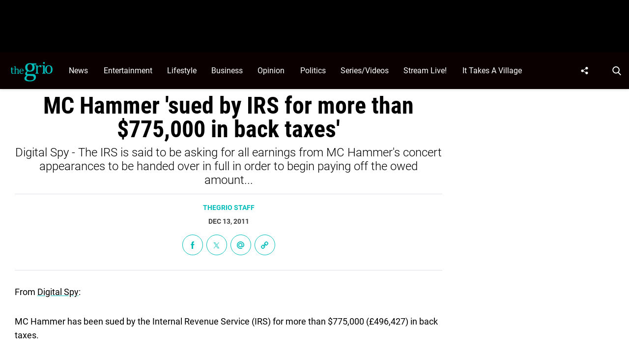

--- FILE ---
content_type: application/javascript
request_url: https://thegrio.com/wp-content/plugins/tpd-addons/blocks/after-content/js/adDiv.min.js?ver=1.2.3
body_size: 552
content:
!function(){"use strict";if(!1!==tpdMobile)return;const e=document;let t=".widget_tpd_ad_widget.widget_tpd_ad_widget_sticky",n=e.querySelectorAll(t);if(!t.length)return;let r=15,i=[".tpd-pre-header","header",".tpd-banner-desktop"];const o=document.querySelector(".header-4");o&&i.push(".header-container__main"),e.body.classList.contains("admin-bar")&&(r+=32);let l=i.map(t=>{let n=e.querySelector(t);return n&&getComputedStyle(n).position.includes("sticky")?n:null});if(!(l=l.filter(e=>!!e)).length)return;let c=[];l.forEach(e=>{e&&c.push({active:!0,element:e,height:e.getBoundingClientRect().height})});const s=()=>{if(!c.length)return;let i=0;c.forEach(e=>{isNaN(e.height)||e.active&&(i+=e.height)}),i+=r,(n=e.querySelectorAll(t)).forEach(e=>{e.style.top=`calc(${i}px - 1rem)`})};s();const a=(e,t)=>{let n=!1;return c.forEach(r=>{r.element===e&&r.active!==t&&(r.active=t,n=!0)}),n},h=new ResizeObserver(e=>{e.forEach(e=>{let t=e.target,n=e.contentRect.height,r=(e=>{for(const t of c)if(t.element===e)return t;return null})(t);if(!r||void 0===r.height)return;if(r.height===n)return;let i=n-r.height;r.height+=i,s()})});c.forEach(e=>{h.observe(e.element)});const d=new IntersectionObserver(e=>{e.forEach(e=>{let t=e.target,n=getComputedStyle(t),r=n.position;if(t.classList.contains("tpd-banner-desktop")&&parseInt(n.top.replace("px",""))<-100)return a(t,!1),void s();r&&r.includes("sticky")?r&&r.includes("sticky")&&a(t,!0)&&s():a(t,!1)&&s()})},{rootMargin:"0px",threshold:.95});if(c.forEach(e=>{d.observe(e.element)}),window.addEventListener("tpd:infiniteScroll:newPost",s),o){const t=document.querySelector(".banner-container.banner-style");if(t){new IntersectionObserver(e=>{e.forEach(e=>{if(e.isIntersecting){"sticky"===window.getComputedStyle(t).position&&(i=i.filter(e=>".header-container__main"!==e))}})}).observe(t),new MutationObserver(()=>{window.getComputedStyle(t).position;i=i.filter(e=>".header-container__main"!==e),(l=(l=i.map(t=>{let n=e.querySelector(t);return n&&getComputedStyle(n).position.includes("sticky")?n:null})).filter(e=>!!e)).length&&(c=[],(l=l.filter(e=>!!e)).forEach(e=>{c.push({active:!0,element:e,height:e.getBoundingClientRect().height})}),s())}).observe(t,{attributes:!0,attributeFilter:["style"]})}}}();

--- FILE ---
content_type: application/javascript
request_url: https://thegrio.com/wp-content/plugins/tpd-live-banner/src/assets/tpd-live-banner.js?ver=1.6.1%27%20async=%27async
body_size: 4158
content:
jQuery( function( $ ) {

  /**
   * Breaking News
   */
  $( function() {
    'use strict';

    /**
     * Setup ajax.
     */
    $.ajax( {
      type: 'GET',
      url: tpdLiveBannerGlobal.site_url_homepage + '/wp-json/livebanner/v1/get_active_banner',

      success: function( banners ) {
        
        // exit if no banners
        if ( banners == [] ) return;
        
        // Pick randomly which of the active banners to show
        var keys = Object.keys(banners);
        var post = banners[keys[ keys.length * Math.random() << 0]];
        if ( post == undefined ) {
          return;
        }

        // Check date/time to see if the post should be live
        var start_date_ms = post.published_date_unix * 1000;
        var end_date_ms = start_date_ms + (post.live_banner_duration * 60 * 1000);
        var start_date_dt = new Date(start_date_ms);
        var end_date_dt = new Date(end_date_ms);
        var current_date_dt = new Date();
        var lb_active = ( ( start_date_dt < current_date_dt ) && ( current_date_dt < end_date_dt ) );
        if ( !lb_active ) {
          return;
        }

        /**
         * Continue based on device width and the settings selected in the block.
         */
        let isDesktop = window.matchMedia("only screen and (min-width: 811px)").matches;
        let isTablet = window.matchMedia("only screen and (max-width: 810px)").matches;
        let isMobile = window.matchMedia("only screen and (max-width: 428px)").matches;
        if ( isDesktop && !post.display_on.desktop ) { return }
        if ( isTablet && !post.display_on.tablet ) { return }
        if ( isMobile && !post.display_on.mobile ) { return }

        /**
         * Continue based on the filters selected in the block
         */
        var include_here = show_banner(post);
        if ( !include_here ) {
          return;
        }

        /**
         * Add the banner to the page
         */
        var position_parent = 'body';
        var position_placement = ( post.customSelectorBA == 'after' ) ? 'append' : 'prepend' ;

        if ( post.customSelector == '' ) {
          switch (post.where_to_show.position) {
            case 'top_site':
              position_parent = 'body';
              break;
            case 'within_before_nav':
              position_parent = 'header.header .header-container';
              position_placement = 'prepend';
              break;
            case 'within_after_nav':
              position_parent = 'header.header .header-container';
              position_placement = 'append';
              break;
            case 'above_content':
              position_parent = '#content';
              position_placement = 'prepend';
              break;
            default:
              break;
          }
        }

        if ( position_placement == 'append' ) {
          $( position_parent ).after( post.content ).addClass( 'has-tpd-live-banner' );
        } else {
          $( position_parent ).before( post.content ).addClass( 'has-tpd-live-banner' );
        }

        /**
         * Load livebanner global scripts and CSS
         */
        $( 'body' ).append( '<s type="text/javascript" src="' + post.script_url + '"></s>' );
        $( 'head' ).append( '<link rel="stylesheet" id="tpd-live-banner-style" href="' + post.style_url + '" media="all">' );

        /**
         * Load custom scripts depending on the template selected
         */
        /**
         * * Template #1
         */
        if ( post.template == '1' ) {
          $( 'head' ).append( '<link rel="stylesheet" id="tpd-live-banner-style" href="' + post.t1_plyr_style + '" media="all">' );
          $( 'body' ).append( '<script type="text/javascript" src="' + post.t1_plyr_script + '"></script>' );
          $( 'body' ).append( '<script type="text/javascript" src="' + post.t1_html5media + '"></script>' );
          $( 'body' ).append( '<style>.wp-block-tpd-block-tpd-live-banner .template-1 .plyr__controls__item.plyr__control { background:'+post.playButtonBackground+'; color:'+post.playButtonColor+' }</style>' );
          activatePlyr( '#listen-live-audio', [ 'play', 'volume', 'controls' ] );
        
          if ($(window).width() < 980) {
              
          } else {

            //adding continuous play when navigating to different pages, at least to the extent that browsers allow
            var singleLiveAudio = document.querySelector( '#listen-live-audio' );
            $(singleLiveAudio).prop('muted', true);
            $(singleLiveAudio).prop('autoplay', true);

            if(sessionStorage.getItem("autop") === null)
            {
              $('body').addClass('no-autoplay');
              singleLiveAudio.pause();
            }//end if sessionstorage autop does not exist

            if(sessionStorage.getItem("autop") === 'true') 
            {
              var mousemoveListener = function (e) {
                var promise = document.querySelector('#listen-live-audio').play();
                if (promise !== undefined) {
                  promise.then(_ => {
                      $(singleLiveAudio).prop('muted', false);
                      $(singleLiveAudio).prop('autoplay', true);
                      singleLiveAudio.play();
                  }).catch(error => {
                    console.log(error);
                    e.stopPropagation();
                    if ($('.plyr--audio').find('.refresh-error').length == 0) {
                      $('.plyr--audio').append($("<div class='refresh-error' onclick='document.getElementById(`listen-live-audio`).play(); this.remove();' style='cursor:pointer;position: absolute;padding:5px;width: 100%;height: 100%;background: rgba(0,0,0,0.75);top: 0;font-size: 12px;text-align: center;z-index: 99;display: flex;align-items: center;border-radius: 10px;'>Page refreshed. Please click here to resume your audio.</div>"));
                      document.body.removeEventListener("mousemove", mousemoveListener);
                    }
                  });   
                }
              };
              document.body.addEventListener("mousemove", mousemoveListener);
              $('body').addClass('autoplay');
            }//end if sessionstorage autop exists

            $( ".no-autoplay .plyr__control" ).click(function() {
              sessionStorage.setItem('autop', 'true');
            });//end set sessionstorage autop to true when play is clicked

            $( ".autoplay .plyr__control" ).click(function() {
              singleLiveAudio.pause();
              sessionStorage.removeItem('autop');
              sessionStorage.clear();
              document.body.removeEventListener("mousemove", mousemoveListener);
              // location.reload();
            });//end remove and clear sessionstorage when pause is clicked
          }
        }

        /**
         * * Template #2
         */
        if ( post.template == '2' ) {
          $( 'head' ).append( '<link rel="stylesheet" id="tpd-live-banner-style" href="' + post.t2_plyr_style + '" media="all">' );
          $( 'body' ).append( '<script type="text/javascript" src="' + post.t2_plyr_script + '"></script>' );
          // Get CSS of background and color
          var tpdScrollBannerBackground = document.querySelector( '.template-2 > div' ).style.background;
          // Write dynamic CSS
          var tpdScrollBannerStyle = '<style>.template-2.scroll-text > div .the_news:after { background: linear-gradient(to right, transparent 0%, transparent 15%, ' + tpdScrollBannerBackground + ' 85%, ' + tpdScrollBannerBackground + ' 100%)!important; }</style>';
          // Append dynamic CSS
          $( 'head' ).append( tpdScrollBannerStyle );
        }

        /**
         * * Template #3
         */
        if ( post.template == '3' ) {

          $( 'head' ).append( '<link rel="stylesheet" id="tpd-live-banner-style" href="' + post.t3_plyr_style + '" media="all">' );
          $( 'body' ).append( '<script type="text/javascript" src="' + post.t3_html5media + '"></script>' );
          $( 'body' ).append( '<script type="text/javascript" src="' + post.t3_plyr_script + '"></script>' );
          $( 'body' ).append( '<style>.wp-block-tpd-block-tpd-live-banner .template-3 .tpd-live-banner-play-button { background:'+post.playButtonBackground+' } svg.tpd-live-banner-play-button__play path {fill:'+post.playButtonColor+'}</style>' );

          $.ajax( {
            type: 'GET',
            url: tpdLiveBannerGlobal.site_url_homepage + '/wp-json/livebanner/v1/get_omny_feed?id=' + post.id,
            success: function( omny_data ) {

                // Get CSS of background and color
                var tpdLiveBannerBackground = document.querySelector( '.wp-block-tpd-block-tpd-live-banner' ).style.background;
                var tpdLiveBannerColor = document.querySelector( '.tpd-live-banner' ).style.color;

                // Write dynamic CSS
                var tpdLiveBannerStyle = '<style>.tpd-live-banner__button button { color: ' + tpdLiveBannerColor + '; } .tpd-live-banner__button button svg { fill: ' + tpdLiveBannerColor + '; } .tpd-live-banner__playlist { background: ' + tpdLiveBannerBackground + '; }</style>';

                // Append dynamic CSS
                $( 'head' ).append( tpdLiveBannerStyle );

                var plyr_shift = $( '<div class="plyr__controls__item plyr__shift"></div>' );
                var forward_button = '<button class="tpd-live-banner-forward-button"><svg aria-hidden="true" xmlns="http://www.w3.org/2000/svg" viewBox="0 0 512 512" fill="' + tpdLiveBannerColor + '"><path d="M500.5 231.4l-192-160C287.9 54.3 256 68.6 256 96v320c0 27.4 31.9 41.8 52.5 24.6l192-160c15.3-12.8 15.3-36.4 0-49.2zm-256 0l-192-160C31.9 54.3 0 68.6 0 96v320c0 27.4 31.9 41.8 52.5 24.6l192-160c15.3-12.8 15.3-36.4 0-49.2z"></path></svg></button>';
                var rewind_button = '<button class="tpd-live-banner-rewind-button"><svg aria-hidden="true" xmlns="http://www.w3.org/2000/svg" viewBox="0 0 512 512" fill="' + tpdLiveBannerColor + '"><path d="M11.5 280.6l192 160c20.6 17.2 52.5 2.8 52.5-24.6V96c0-27.4-31.9-41.8-52.5-24.6l-192 160c-15.3 12.8-15.3 36.4 0 49.2zm256 0l192 160c20.6 17.2 52.5 2.8 52.5-24.6V96c0-27.4-31.9-41.8-52.5-24.6l-192 160c-15.3 12.8-15.3 36.4 0 49.2z"></path></svg></button>';

                plyr_shift.append( rewind_button ).append( forward_button );

                plyr_shift.insertAfter( '.tpd-live-banner .plyr__progress__container' );

                // Create playlist element
                var playlistElement = $( '<nav class="tpd-live-banner__playlist"><ul></ul></nav>' );

                // Insert playlist element
                $( '.tpd-live-banner' ).append( playlistElement );

                if ( omny_data ) {

                  var firstClick = true;

                  //   // Setup first clip
                  //   $( '#listen-live-audio' ).attr( 'src', omny_data[0].audio );
                  var title_limited = omny_data[0].title;
                  if ( title_limited.length > 111 ) {
                    title_limited = title_limited.substring(0, 112) + "...";
                  }
                  $( '.tpd-live-banner-title' ).append( '<h5>' + title_limited + '</h5>' );

                  // Loop through all clips
                  for ( var i = 0; i < omny_data.length; i++ ) {
                    var audio = omny_data[ i ].audio;
                    var duration = omny_data[ i ].duration;
                    var title = omny_data[ i ].title;

                    var duration = new Date( duration * 1000 ).toISOString().substr( 11, 8 );

                    // If less than 1 hour remove "00:" from string
                    if ( duration.substring( 0, 3 ) == '00:' ) {
                      duration = duration.substring( 3 );
                    }

                    var li = $( '<li><a data-audio-url="' + audio + '" href="#' + title + '" title="' + title + '"><span class="clip-title">' + title + '</span> <span class="clip-duration">' + duration + '</span></a></li>' );

                    $( '.tpd-live-banner__playlist ul' ).append( li );
                  }
                }

                var clickPlyr = function() {
                  activatePlyr( '#listen-live-audio', [ 'play', 'current-time', 'progress', 'mute', 'volume' ] );
                  $( '[data-plyr="play"]' ).click();

                  var listenLiveAudio = document.querySelector( '#listen-live-audio' );

                  if ( isPlaying( listenLiveAudio ) ) {
                    $( '.tpd-live-banner-play-button' ).addClass( 'is-playing' ).removeClass( 'is-paused' );
                  } else {
                    $( '.tpd-live-banner-play-button' ).addClass( 'is-paused' ).removeClass( 'is-playing' );
                  }
                };

                // Detect click outside of button
                $( document ).on( 'click touchend', function( e ) {
                  var playlistElement = $( '.tpd-live-banner__playlist' );
                  if ( e.target.closest( '.tpd-live-banner__button, .tpd-live-banner__playlist' ) ) {
                    return;
                  }
                  playlistElement.add( '.tpd-live-banner__button' ).removeClass( 'is-open' );
                } );

                // Click action for play button
                $( '.tpd-live-banner-play-button' ).on( 'click', function() {

                  // Set transition here because with CSS it shows on page load.
                  $( '.tpd-live-banner-play-button .tpd-live-banner-play-button__pause, .tpd-live-banner-play-button .tpd-live-banner-play-button__play' ).css( 'transition', '.125s all ease-out' );
                  $( '.plyr__tooltip' ).css( 'transition', 'opacity .2s .1s ease, transform .2s .1s ease' );

                  // initialize first track here so it doesn't preloads the file
                  if ( firstClick ) {
                    $( '#listen-live-audio' ).attr( 'src', omny_data[0].audio );
                    firstClick = false;
                  }

                  clickPlyr();
                } );

                // Click action for playlist button
                $( '.tpd-live-banner__button > button' ).on( 'click', function() {
                  $( '.tpd-live-banner__playlist' ).css( 'transition', 'all .125s ease-out' );

                  if ( $( '.tpd-live-banner__playlist' ).hasClass( 'is-open' ) ) {
                    $( this ).parent().removeClass( 'is-open' );
                    $( '.tpd-live-banner__playlist' ).removeClass( 'is-open' );
                  } else {
                    $( this ).parent().addClass( 'is-open' );
                    $( '.tpd-live-banner__playlist' ).addClass( 'is-open' );
                  }
                } );

                // Click action for playlist item
                $( '.tpd-live-banner__playlist a[data-audio-url]' ).on( 'click', function( e ) {
                  e.preventDefault();

                  var title_limited_update = $( this ).attr( 'title' );
                  if ( title_limited_update.length > 90 ) {
                    title_limited_update = title_limited_update.substring(0, 90) + "...";
                  }

                  var audio_title = title_limited_update;
                  var audio_url = $( this ).attr( 'data-audio-url' );
                  var listenLiveAudio = $( '#listen-live-audio' );
                  var listenLiveTitle = $( '.tpd-live-banner-title > h5' );

                  listenLiveAudio.attr( 'src', audio_url );
                  listenLiveTitle.text( audio_title );

                  clickPlyr();
                } );

            }
          });

        }//if template 3

        function show_banner(post) {

          // return true/false if it is a whitelisted/blacklisted page
          if ( lb_is_page && ( post.where_to_show.whitelistPages.length > 0 || post.where_to_show.blacklistPages.length > 0 ) ) {
            if ( post.where_to_show.whitelistPages.length > 0 && post.where_to_show.whitelistPages.includes(lb_post_id) ) {
              return true;
            }
            if ( post.where_to_show.whitelistPages.length > 0 && !post.where_to_show.whitelistPages.includes(lb_post_id) ) {
              return false;
            }
            if ( post.where_to_show.blacklistPages.length > 0 && post.where_to_show.blacklistPages.includes(lb_post_id) ) {
              return false;
            }
            if ( post.where_to_show.blacklistPages.length > 0 && !post.where_to_show.blacklistPages.includes(lb_post_id) ) {
              return true;
            }
          }

          // return true/false if post belongs to whitelisted/blacklisted cats
          if ( (lb_is_category || lb_is_single) && ( post.where_to_show.whitelistCats.length > 0 || post.where_to_show.blacklistCats.length > 0 )
          ) {
            if ( post.where_to_show.whitelistCats.length > 0 && lb_post_cat_ids.some(r=>post.where_to_show.whitelistCats.includes(r)) ) {
              return true;
            } 
            if ( post.where_to_show.whitelistCats.length > 0 && !lb_post_cat_ids.some(r=>post.where_to_show.whitelistCats.includes(r)) ) {
              return false;
            } 
            if ( post.where_to_show.blacklistCats.length > 0 && lb_post_cat_ids.some(r=>post.where_to_show.blacklistCats.includes(r)) ) {
              return false;
            }
            if ( post.where_to_show.blacklistCats.length > 0 && !lb_post_cat_ids.some(r=>post.where_to_show.blacklistCats.includes(r)) ) {
              return true;
            }
          }

          if ( lb_post_type && ( post.where_to_show.whitelistPostTypes.length > 0 ||  post.where_to_show.blacklistPostTypes.length > 0 ) ) {
            if ( post.where_to_show.whitelistPostTypes.includes(lb_post_type) ) {
              return true;
            }
            if ( post.where_to_show.blacklistPostTypes.includes(lb_post_type) ) {
              return false;
            }
          }

          return true;

        }

        // helper functions
        function activatePlyr( element, controls ) {
          if ( $( element ).length ) {
            var supportsAudio = !!document.createElement( 'audio' ).canPlayType;
            if ( supportsAudio ) {
              var player = new Plyr( element, {
                controls: controls
              } );
      
              $( document ).on( 'click', '.tpd-live-banner-forward-button', function( e ) {
                e.preventDefault();
      
                player.forward( 10 );
              } );
      
              $( document ).on( 'click', '.tpd-live-banner-rewind-button', function( e ) {
                e.preventDefault();
      
                player.rewind( 10 );
              } );
            } else {
              console.log( 'Sorry, your browser does not support audio.' );
            }
          }
        };
        function isPlaying( audio ) {
          return ! audio.paused;
        }

        setTimeout( function() {
          $(".wp-block-tpd-block-tpd-live-banner").css("opacity", 1);
          $(".wp-block-tpd-block-tpd-live-banner").css("height", "auto");
        }, 500)

      }
    } );
  } );
} );

--- FILE ---
content_type: text/javascript
request_url: https://sdk.headlinesplus.com/headlines-pub-plus-sdk.min.js
body_size: 1675
content:
(()=>{window.isMobile=function(){try{if(navigator.userAgentData&&typeof navigator.userAgentData.mobile=="boolean")return navigator.userAgentData.mobile;const e=navigator.userAgent||navigator.vendor||window.opera;return/android|iphone|ipad|ipod|blackberry|iemobile|opera mini/i.test(e.toLowerCase())?!0:(window.innerWidth||document.documentElement.clientWidth)<=480}catch{return!1}};const $=window.isMobile()?"-prodm":"-prod",H=document.querySelectorAll(".headlines_plus_widget");(e=>{if(!document.querySelector(`link[href="${e}"]`)){const t=document.createElement("link");t.rel="stylesheet",t.href=e,document.head.appendChild(t)}})("https://sdk.headlinesplus.com/headlines-plus-widget.min.css");const A=window.location.href,E=new URL(A).hostname,c=(e,t,l)=>e&&l(e)?e:t,d=e=>typeof e=="string"&&e.trim()!=="",g=e=>e==="short"?'<img decoding="async" class="hp-logo" width="43" height="30" src="https://sdk.headlinesplus.com/img/hp-logo-short.png" alt="Headlines Plus logo">':'<img decoding="async" class="hp-logo" width="163" height="30" src="https://sdk.headlinesplus.com/img/headlines-plus-logo-x3.png" alt="Headlines Plus logo">',w=e=>{const t=c(e.dataset.viewStyle,"view-grid",d),l=c(e.dataset.logo,"short",d),o=e.getAttribute("data-hide-logo")==="true";let s=e.querySelector(".headlines-plus-related-articles"),r,a;s?(r=s.querySelector(".widget-title"),a=s.querySelector(".headlines-plus-inner-wrapper"),s.classList.add("is-loading"),s.classList.remove("is-ready"),r&&(r.innerHTML=`
					<h3>Loading Articles</h3>
					<a href="https://headlinesplus.com/contact" target="_blank" aria-label="Headlines Plus Contact Page" class="hp-contact-button">
						${o?"":g(l)}
					</a>
				`),a&&(a.innerHTML="")):(s=document.createElement("div"),s.className=`headlines-plus-related-articles ${t} is-loading`,r=document.createElement("div"),r.className="widget-title",r.innerHTML=`
				<h3>Loading Articles</h3>
				<a href="https://headlinesplus.com/contact" target="_blank" aria-label="Headlines Plus Contact Page" class="hp-contact-button">
					${o?"":g(l)}
				</a>
			`,s.appendChild(r),a=document.createElement("div"),a.className="headlines-plus-inner-wrapper",s.appendChild(a),e.innerHTML="",e.appendChild(s));const f=t==="view-grid"?6:4;for(let m=0;m<f;m++){const h=document.createElement("div");h.className="headlines-plus-article";const p=document.createElement("div");p.className="image-article-wrapper",p.innerHTML='<div class="hp-skel hp-skel-box" aria-hidden="true"></div>';const u=document.createElement("div");u.className="article-info",u.innerHTML=`
				<h4>
					<span class="hp-skel hp-skel-line"></span>
					<span class="hp-skel hp-skel-line hp-skel-line--mid"></span>
					<span class="hp-skel hp-skel-line hp-skel-line--short"></span>
				</h4>
				<p class="site-name">
					<span class="hp-skel hp-skel-chip"></span>
				</p>
			`,h.appendChild(p),h.appendChild(u),a.appendChild(h)}return{container:s,titleEl:r,innerWrapper:a,viewStyle:t}},L=e=>{const{container:t,titleEl:l,innerWrapper:o,viewStyle:s}=w(e),r=c(e.dataset.widgetTitle,"Recommended",d),a=c(e.dataset.offset,"",d),f=a?`-${a}`:"",m=s&&s==="view-grid"?"below_content":"rail_list_1",h=c(e.dataset.logo,"short",d),p=c(e.dataset.ref,"",d),u=e.getAttribute("data-hide-logo")==="true",S=`https://module.pubexchange.com/json/${p}-${m}${$}${f}`;fetch(S).then(n=>{if(!n.ok)throw new Error(`HTTP error! Status: ${n.status}`);return n.json()}).then(n=>{if(!n||!n.internal&&!n.external){o.innerHTML='<p class="hp-empty">No articles found.</p>',t.classList.remove("is-loading"),t.classList.add("is-ready");return}l&&(l.innerHTML=`
						<h3>${r}</h3>
						<a href="https://headlinesplus.com/contact" target="_blank" aria-label="Headlines Plus Contact Page" class="hp-contact-button">
							${u?"":g(h)}
						</a>
					`),o.innerHTML="";const k=y=>{y&&y.forEach(b=>{Object.values(b.articles).forEach(i=>{const C=E.replace(/^(https?:\/\/)?(www\.)?/,"").toLowerCase(),_=!i.url.replace(/^(https?:\/\/)?(www\.)?/,"").toLowerCase().includes(C),v=i.pe_url?`onmousedown="this.href='${i.pe_url}';"`:"",P=`
								<div class="headlines-plus-article">
									<div class="image-article-wrapper">
										<a href="${i.url}" ${v} target="_blank" rel="nofollow noopener">
											<img src="${i.thumbnail}" alt="${i.headline}" />
										</a>
									</div>
									<div class="article-info">
										<h4><a href="${i.url}" ${v} target="_blank" rel="nofollow noopener">${i.headline}</a></h4>
										${_?`<p class="site-name"><span class="by-author">By</span> <a href="${b.url}" ${v} target="_blank" rel="nofollow noopener">${b.name}</a></p>`:""}
									</div>
								</div>`;o.insertAdjacentHTML("beforeend",P)})})};n.internal&&n.internal.partners&&k(n.internal.partners),n.external&&n.external.partners&&k(n.external.partners),t.classList.remove("is-loading"),t.classList.add("is-ready")}).catch(n=>{console.error("Error fetching articles:",n),o.innerHTML='<p class="hp-error">Failed to load articles.</p>',t.classList.remove("is-loading"),t.classList.add("is-ready")})},M={root:null,rootMargin:"0px",threshold:.1},T=new IntersectionObserver((e,t)=>{e.forEach(l=>{if(l.isIntersecting){const o=l.target;L(o),t.unobserve(o)}})},M);H.forEach(e=>{w(e),e.getAttribute("data-lazy")==="true"?T.observe(e):L(e)})})();
